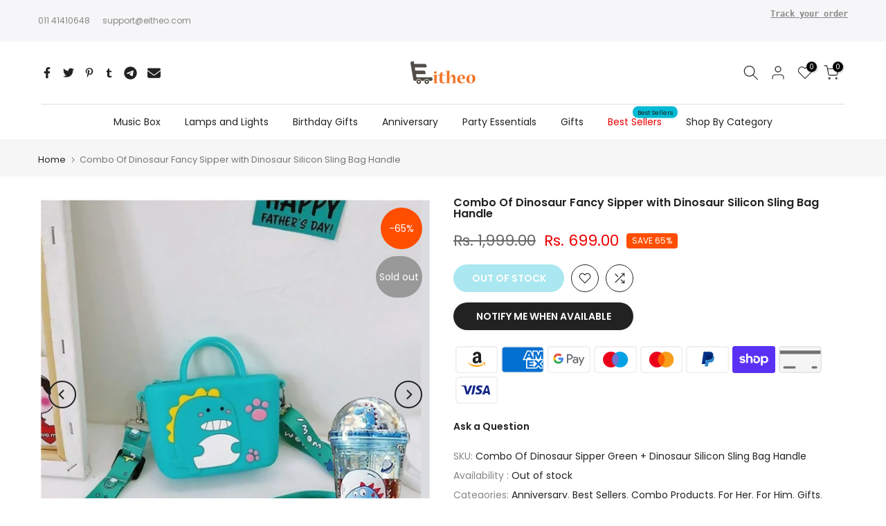

--- FILE ---
content_type: text/html; charset=utf-8
request_url: https://www.eitheo.com/collections/all/shop-by-category/?section_id=dropdown-menu
body_size: 62
content:
<div id="shopify-section-dropdown-menu" class="shopify-section">[nt_drop_split1][nt_drop_split1]</div>

--- FILE ---
content_type: text/html; charset=utf-8
request_url: https://www.eitheo.com/?section_id=search-hidden
body_size: 1045
content:
<div id="shopify-section-search-hidden" class="shopify-section"><link rel="stylesheet" href="//www.eitheo.com/cdn/shop/t/19/assets/drawer.min.css?v=58533354722067265701744029090" media="all">
<link rel="stylesheet" href="//www.eitheo.com/cdn/shop/t/19/assets/search-hidden.css?v=124686623211083276541744029090" media="all">
<div data-predictive-search data-sid="search-hidden" id="t4s-search-hidden" class="t4s-drawer t4s-drawer__right" aria-hidden="true">
   <div class="t4s-drawer__header">
      <span class="is--login" aria-hidden="false">Search Our Site</span>
      <button class="t4s-drawer__close" data-drawer-close aria-label="Close Search"><svg class="t4s-iconsvg-close" role="presentation" viewBox="0 0 16 14"><path d="M15 0L1 14m14 0L1 0" stroke="currentColor" fill="none" fill-rule="evenodd"></path></svg></button>
   </div>
   <form data-frm-search action="/search" method="get" class="t4s-mini-search__frm t4s-pr" role="search">
      <input type="hidden" name="type" value="product">
      <input type="hidden" name="options[unavailable_products]" value="last">
      <input type="hidden" name="options[prefix]" value="last"><div data-cat-search class="t4s-mini-search__cat">
            <select data-name="product_type">
              <option value="*">All Categories</option><option value="Accessories">Accessories</option><option value="Bathroom Accessory Sets">Bathroom Accessory Sets</option><option value="Bobble Head">Bobble Head</option><option value="Bobblehead Figures">Bobblehead Figures</option><option value="Clock">Clock</option><option value="Clothing Hanger">Clothing Hanger</option><option value="cups">cups</option><option value="decorating">decorating</option><option value="decorating Light">decorating Light</option><option value="Decoration Lights">Decoration Lights</option><option value="desk lamp">desk lamp</option><option value="Desk Organizers">Desk Organizers</option><option value="Drinking Games">Drinking Games</option><option value="Eyes Mask">Eyes Mask</option><option value="face mask">face mask</option><option value="File Organizers">File Organizers</option><option value="Handbags">Handbags</option><option value="Heating Pads">Heating Pads</option><option value="Home & Garden">Home & Garden</option><option value="Home Decor Decals">Home Decor Decals</option><option value="joker">joker</option><option value="Keychains">Keychains</option><option value="Kitchen Appliance Accessories">Kitchen Appliance Accessories</option><option value="Lighter">Lighter</option><option value="Lighters">Lighters</option><option value="Mugs">Mugs</option><option value="Music Box">Music Box</option><option value="Neon Light">Neon Light</option><option value="Neon Lights">Neon Lights</option><option value="Notebooks & Notepads">Notebooks & Notepads</option><option value="Phone Stand">Phone Stand</option><option value="planter">planter</option><option value="pocket watch">pocket watch</option><option value="poster">poster</option><option value="pouch">pouch</option><option value="Sculptures & Statues">Sculptures & Statues</option><option value="Shoe Accessories">Shoe Accessories</option><option value="Sipper">Sipper</option><option value="Slippers">Slippers</option><option value="Stationery">Stationery</option><option value="Stuffed Toy">Stuffed Toy</option><option value="Sunglass">Sunglass</option><option value="Table Lamp">Table Lamp</option><option value="watch chain">watch chain</option><option value="Watches">Watches</option></select>
        </div><div class="t4s-mini-search__btns t4s-pr t4s-oh">
         <input data-input-search class="t4s-mini-search__input" autocomplete="off" type="text" name="q" placeholder="Search">
         <button data-submit-search class="t4s-mini-search__submit t4s-btn-loading__svg" type="submit">
            <svg class="t4s-btn-op0" viewBox="0 0 18 19" width="16"><path fill-rule="evenodd" clip-rule="evenodd" d="M11.03 11.68A5.784 5.784 0 112.85 3.5a5.784 5.784 0 018.18 8.18zm.26 1.12a6.78 6.78 0 11.72-.7l5.4 5.4a.5.5 0 11-.71.7l-5.41-5.4z" fill="currentColor"></path></svg>
            <div class="t4s-loading__spinner t4s-dn">
               <svg width="16" height="16" aria-hidden="true" focusable="false" role="presentation" class="t4s-svg__spinner" viewBox="0 0 66 66" xmlns="http://www.w3.org/2000/svg"><circle class="t4s-path" fill="none" stroke-width="6" cx="33" cy="33" r="30"></circle></svg>
            </div>
         </button>
      </div></form><div data-title-search class="t4s-mini-search__title" style="display:none"></div><div class="t4s-drawer__content">
      <div class="t4s-drawer__main">
         <div data-t4s-scroll-me class="t4s-drawer__scroll t4s-current-scrollbar">

            <div data-skeleton-search class="t4s-skeleton_wrap t4s-dn"><div class="t4s-row t4s-space-item-inner">
                  <div class="t4s-col-auto t4s-col-item t4s-widget_img_pr"><div class="t4s-skeleton_img"></div></div>
                  <div class="t4s-col t4s-col-item t4s-widget_if_pr"><div class="t4s-skeleton_txt1"></div><div class="t4s-skeleton_txt2"></div></div>
               </div><div class="t4s-row t4s-space-item-inner">
                  <div class="t4s-col-auto t4s-col-item t4s-widget_img_pr"><div class="t4s-skeleton_img"></div></div>
                  <div class="t4s-col t4s-col-item t4s-widget_if_pr"><div class="t4s-skeleton_txt1"></div><div class="t4s-skeleton_txt2"></div></div>
               </div><div class="t4s-row t4s-space-item-inner">
                  <div class="t4s-col-auto t4s-col-item t4s-widget_img_pr"><div class="t4s-skeleton_img"></div></div>
                  <div class="t4s-col t4s-col-item t4s-widget_if_pr"><div class="t4s-skeleton_txt1"></div><div class="t4s-skeleton_txt2"></div></div>
               </div><div class="t4s-row t4s-space-item-inner">
                  <div class="t4s-col-auto t4s-col-item t4s-widget_img_pr"><div class="t4s-skeleton_img"></div></div>
                  <div class="t4s-col t4s-col-item t4s-widget_if_pr"><div class="t4s-skeleton_txt1"></div><div class="t4s-skeleton_txt2"></div></div>
               </div></div>
            <div data-results-search class="t4s-mini-search__content t4s_ratioadapt"></div>
         </div>
      </div><div data-viewAll-search class="t4s-drawer__bottom" style="display:none"></div></div>
</div></div>